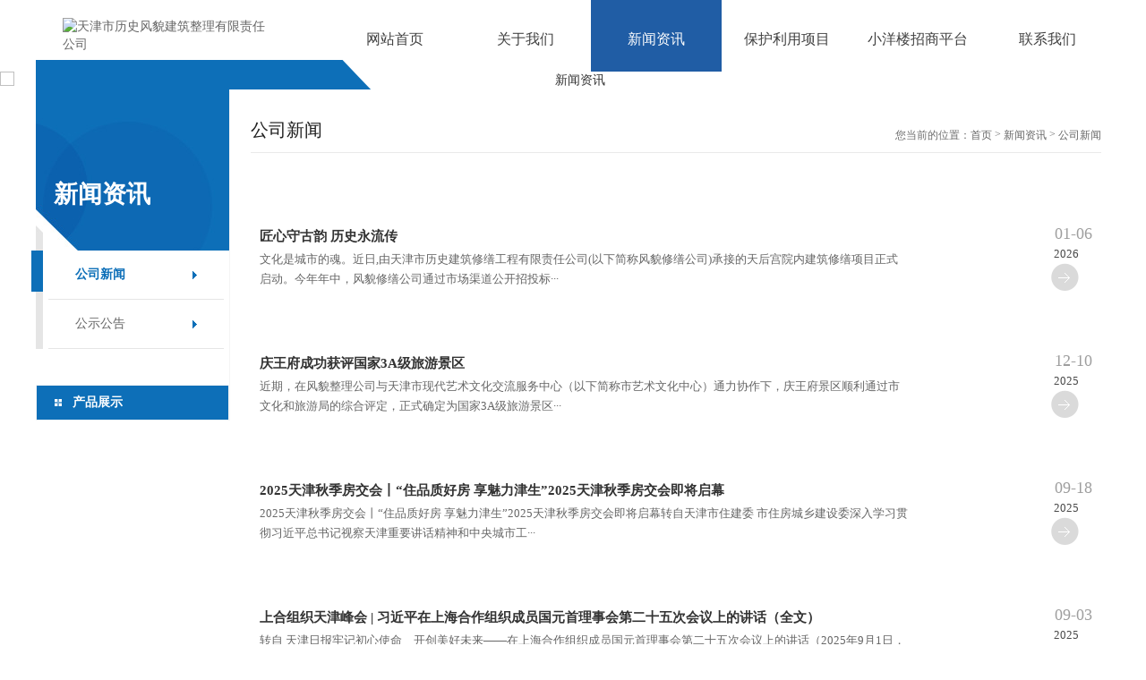

--- FILE ---
content_type: text/html; charset=utf-8
request_url: http://thard.com/?xwzx/gsxw/
body_size: 3986
content:
<!DOCTYPE html>
<html>
<head>
<meta charset="utf-8">
<meta http-equiv="X-UA-Compatible" content="IE=edge" />
<title>公司新闻</title>
<meta name="keywords" content="天津市历史风貌建筑整理有限责任公司">
<meta name="description" content="天津市历史风貌建筑整理有限责任公司">
<meta name="viewport" content="width=device-width, initial-scale=1, maximum-scale=1, user-scalable=no">
<!-- include main css -->
<link rel="stylesheet" type="text/css" href="/skin/css/slick.css"/>
<link rel="stylesheet" type="text/css" href="/skin/css/bootstrap.css"/>
<link rel="stylesheet" type="text/css" href="/skin/css/jquery.mmenu.all.css"/>
<link rel="stylesheet" type="text/css" href="/skin/css/style.css"/>
<link rel="stylesheet" type="text/css" href="/skin/css/reset.css"/>
<link rel="stylesheet" href="/skin/css/animates.css" />
<!--[if lt IE 9]>
<script src="/skin/js/html5.min.js"></script>
<script src="/skin/js/respond.min.js"></script>
<![endif]-->
</head>
<body>
<div>
<header class="header">
  <div class="kuan_heaaer clearfix container"> <a href="/" class="logo"> <img src="/static/upload/image/20230116/1673848088324778.png" alt="天津市历史风貌建筑整理有限责任公司" /> </a>
    <div class="nav_div">
      <ul class="nav_ul">
        <li ><a href="/"><span>网站首页</span></a></li>
        
        <li > <a href="/?about/"><span>关于我们</span></a> 
          <div class="erji">  <a href="/?jianjie/">公司简介</a>  <a href="/?rongyu/">荣誉资质</a>  </div>
           </li>
        
        <li class="active"> <a href="/?news/"><span>新闻资讯</span></a> 
          <div class="erji">  <a href="/?xwzx/gsxw/">公司新闻</a>  <a href="/?xwzx/xydt/">公示公告</a>  </div>
           </li>
        
        <li > <a href="/?products/"><span>保护利用项目</span></a> 
          <div class="erji">  <a href="/?lm1/">先农大院</a>  <a href="/?lm2/">庆王府</a>  <a href="/?lm3/">静园</a>  <a href="/?pages_18/">山益里</a>  <a href="/?pages_19/">民园西里</a>  </div>
           </li>
        
        <li > <a href="https://xiaoyanglou.thard.com"><span>小洋楼招商平台</span></a>  </li>
        
        <li > <a href="/?contact/"><span>联系我们</span></a>  </li>
        
      </ul>
    </div>
    <a href="#mmenu" class="iconfont phone-nav"> <span class="glyphicon glyphicon-align-justify"></span> </a> </div>
</header>
 
<!--banner-->
<section class="banner">
  <div><img src="/static/upload/image/20230419/1681894795292298.jpg" alt="新闻资讯"></div>
</section>
<div class="com_zi clearfix"> <div class="left_zi">
	<div class="top_com">
		<span>新闻资讯</span>
	</div>
	<ul class="nav_left">
		
		<li class="activee"><a href="/?xwzx/gsxw/">公司新闻</a></li>
		
		<li ><a href="/?xwzx/xydt/">公示公告</a></li>
		
	</ul>
	<div class="pro_lei">
		<div class="top">产品展示</div>
		
	</div>
</div>

  <div class="right_zi">
    <div class="bar clearfix"> <span class="b_tt">公司新闻</span> <span class="curbar"><i>您当前的位置：</i><a href="/">首页</a> > <a href="/?news/">新闻资讯</a> > <a href="/?xwzx/gsxw/">公司新闻</a></span> </div>
    <ul class="news_zi_ul clearfix">
      
      <li> <a href="/?xwzx/gsxw/209.html" class="clearfix"> <span class="left">
        <h4>匠心守古韵  历史永流传</h4>
        <p>文化是城市的魂。近日,由天津市历史建筑修缮工程有限责任公司(以下简称风貌修缮公司)承接的天后宫院内建筑修缮项目正式启动。今年年中，风貌修缮公司通过市场渠道公开招投标···</p>
        </span> <span class="right">
        <time>01-06</time>
        <span>2026</span> <i></i> </span> </a> </li>
      
      <li> <a href="/?xwzx/gsxw/205.html" class="clearfix"> <span class="left">
        <h4>庆王府成功获评国家3A级旅游景区</h4>
        <p>近期，在风貌整理公司与天津市现代艺术文化交流服务中心（以下简称市艺术文化中心）通力协作下，庆王府景区顺利通过市文化和旅游局的综合评定，正式确定为国家3A级旅游景区···</p>
        </span> <span class="right">
        <time>12-10</time>
        <span>2025</span> <i></i> </span> </a> </li>
      
      <li> <a href="/?xwzx/gsxw/192.html" class="clearfix"> <span class="left">
        <h4>2025天津秋季房交会丨“住品质好房 享魅力津生”2025天津秋季房交会即将启幕</h4>
        <p>2025天津秋季房交会丨“住品质好房 享魅力津生”2025天津秋季房交会即将启幕转自天津市住建委 市住房城乡建设委深入学习贯彻习近平总书记视察天津重要讲话精神和中央城市工···</p>
        </span> <span class="right">
        <time>09-18</time>
        <span>2025</span> <i></i> </span> </a> </li>
      
      <li> <a href="/?xwzx/gsxw/186.html" class="clearfix"> <span class="left">
        <h4>上合组织天津峰会 | 习近平在上海合作组织成员国元首理事会第二十五次会议上的讲话（全文）</h4>
        <p>转自 天津日报牢记初心使命 开创美好未来——在上海合作组织成员国元首理事会第二十五次会议上的讲话（2025年9月1日，天津）中华人民共和国主席 习近平尊敬的各位同事：2···</p>
        </span> <span class="right">
        <time>09-03</time>
        <span>2025</span> <i></i> </span> </a> </li>
      
      <li> <a href="/?xwzx/gsxw/185.html" class="clearfix"> <span class="left">
        <h4>习近平：在纪念中国人民抗日战争暨世界反法西斯战争胜利80周年大会上的讲话</h4>
        <p>转自 天津日报在纪念中国人民抗日战争暨世界反法西斯战争胜利80周年大会上的讲话（2025年9月3日，上午）习近平全国同胞们，尊敬的各位国家元首、政府首脑和国际组织代表，尊···</p>
        </span> <span class="right">
        <time>09-03</time>
        <span>2025</span> <i></i> </span> </a> </li>
      
      <li> <a href="/?xwzx/gsxw/177.html" class="clearfix"> <span class="left">
        <h4>中办印发重要《通知》</h4>
        <p>转自 天津日报据新华社消息，近日，中共中央办公厅印发《关于在全党开展深入贯彻中央八项规定精神学习教育的通知》（以下简称《通知》）。《通知》指出，为贯彻落实党的二十···</p>
        </span> <span class="right">
        <time>03-18</time>
        <span>2025</span> <i></i> </span> </a> </li>
      
      <li> <a href="/?xwzx/gsxw/176.html" class="clearfix"> <span class="left">
        <h4>学习资料 | 中央八项规定及其实施细则</h4>
        <p>学习资料 | 中央八项规定及其实施细则转自 共产党员中央政治局关于改进工作作风、密切联系群众的八项规定（2012年中央政治局审议通过）2012年12月4日，中共中央政治局会议审···</p>
        </span> <span class="right">
        <time>03-18</time>
        <span>2025</span> <i></i> </span> </a> </li>
      
      <li> <a href="/?xwzx/gsxw/175.html" class="clearfix"> <span class="left">
        <h4>2025-2026年非经营性房屋资产  项目管理服务</h4>
        <p>采购项目名称2025-2026年非经营性房屋资产项目管理服务服务期间（供货时间）2025年3月-2027年3月具体需求内容供应商负责对天津市历史风貌建筑整理有限责任公司49处、约1.8万···</p>
        </span> <span class="right">
        <time>03-13</time>
        <span>2025</span> <i></i> </span> </a> </li>
      
    </ul>
    
    <div class="pagebar">
    <div class="pagination">
    <a class="page-item page-link st" href="javascript:;" title="上一页"><<</a>
    <a href="/?xwzx/gsxw/" class="page-num page-num-current">1</a><a href="/?xwzx/gsxw_2/" class="page-num">2</a><a href="/?xwzx/gsxw_3/" class="page-num">3</a><a href="/?xwzx/gsxw_4/" class="page-num">4</a><a href="/?xwzx/gsxw_5/" class="page-num">5</a><span class="page-num">···</span>
    <a class="page-item page-link" href="javascript:;" title="当前页/总页数">1/7</a>
    <a class="page-item page-link st" href="/?xwzx/gsxw_2/" title="下一页">>></a>
    </div>
    </div>	
    
  </div>
</div>
<div class="footer">
  <div class="footer_com clearfix">
    <ul class="di_nav">
      
      <li> <a href="/?about/" class="tit">关于我们</a>  <a href="/?jianjie/">公司简介</a>  <a href="/?rongyu/">荣誉资质</a>  </li>
      
      <li> <a href="/?news/" class="tit">新闻资讯</a>  <a href="/?xwzx/gsxw/">公司新闻</a>  <a href="/?xwzx/xydt/">公示公告</a>  </li>
      
      <li> <a href="/?products/" class="tit">保护利用项目</a>  <a href="/?lm1/">先农大院</a>  <a href="/?lm2/">庆王府</a>  <a href="/?lm3/">静园</a>  <a href="/?pages_18/">山益里</a>  <a href="/?pages_19/">民园西里</a>  </li>
      
      <li> <a href="/?contact/" class="tit">联系我们</a>  </li>
      
    </ul>
    <div class="er_right">
      <div class="er">
        <div class="pic"> <img src="" alt="" class="vcenter"> <i></i> </div>
        <div class="text"> <span>微信公众平台</span> </div>
      </div>
      <div class="dian">
        <div> <a href="tel:022-28220288">022-28220288</a> <span>服务咨询热线</span>
        <div> <a href="tel:022-28220288">022-58352888</a> <span>招商咨询热线</span> </div>
      </div>
    </div>
  </div>
  <div class="copy clearfix">
    <div class="copy_cc"> <span> 天津市历史风貌建筑整理有限责任公司&nbsp;&nbsp;&nbsp;<a href="https://beian.miit.gov.cn/" target="_blank" rel="nofollow">津ICP备10001213号-9</a>&nbsp;&nbsp;&nbsp;<a href="/index.php/sitemap.xml" target="_blank">XML地图</a>&nbsp;&nbsp;&nbsp;</span>
    </div>
  </div>
</div>
<!--移动端底部导航-->
<div class="phonefooternav">
  <ul class="clearfix">
    <li> <a href="tel:022-28220288"> <i class="iconfont">&#xe60c;</i> <span>一键电话</span> </a> </li>
    <li> </li>
    <li> <a href="/?contact/"> <i class="iconfont">&#xe61d;</i> <span>联系我们</span> </a> </li>
    <li> <a href="/"> <i class="iconfont">&#xe607;</i> <span>返回首页</span> </a> </li>
  </ul>
</div>
<!--移动端  Mmenu--> 
<!--移动端  Mmenu-->
<nav id="mmenu">
  <ul>
    <li><a href="/">首 页</a></li>
    
    <li><a href="/?about/">关于我们</a> 
      <ul>
        
        <li><a href="/?jianjie/">公司简介</a></li>
        
        <li><a href="/?rongyu/">荣誉资质</a></li>
        
      </ul>
       </li>
    
    <li><a href="/?news/">新闻资讯</a> 
      <ul>
        
        <li><a href="/?xwzx/gsxw/">公司新闻</a></li>
        
        <li><a href="/?xwzx/xydt/">公示公告</a></li>
        
      </ul>
       </li>
    
    <li><a href="/?products/">保护利用项目</a> 
      <ul>
        
        <li><a href="/?lm1/">先农大院</a></li>
        
        <li><a href="/?lm2/">庆王府</a></li>
        
        <li><a href="/?lm3/">静园</a></li>
        
        <li><a href="/?pages_18/">山益里</a></li>
        
        <li><a href="/?pages_19/">民园西里</a></li>
        
      </ul>
       </li>
    
    <li><a href="https://xiaoyanglou.thard.com">小洋楼招商平台</a>  </li>
    
    <li><a href="/?contact/">联系我们</a>  </li>
    
  </ul>
</nav>
</div>

<!--Include Js--> 
<script src="/skin/js/jquery.min.js" type="text/javascript" charset="utf-8"></script> 

<!--移动端导航--> 
<script src="/skin/js/jquery.mmenu.all.min.js" type="text/javascript" charset="utf-8"></script> 
<script src="/skin/js/public.js" type="text/javascript" charset="utf-8"></script> 

<!--slick--> 
<script src="/skin/js/slick.min.js" type="text/javascript" charset="utf-8"></script> 
<script type="text/javascript">
	    $(function(){
		    $('.banner').slick({
		        dots: true,
		        autoplay:true,
		        arrows:false,
		        autoplaySpeed:3000,
		    });
		});
</script> 

<!--placeholder--> 
<script src="/skin/js/jquery.placeholder.min.js" type="text/javascript" charset="utf-8"></script> 
<script type="text/javascript">
	$(function(){ $('input, textarea').placeholder(); });
</script> 
<!--<script src="/skin/js/bootstrap.min.js"></script>-->
</body>
</html>


--- FILE ---
content_type: text/css
request_url: http://thard.com/skin/css/reset.css
body_size: 1053
content:
/* AB模板网 整站模板下载 */
/* 模板：Www.AdminBuy.Cn */
/* 仿站：Fang.AdminBuy.Cn */
/* 素材：Sc.AdminBuy.Cn */
/* js特效：js.AdminBuy.Cn */
/* 在线工具 Tool.Adminbuy.Cn */
/* QQ：9490489 */
   @charset "utf-8";
   
    * {   
        -webkit-box-sizing: border-box;
        -moz-box-sizing: border-box;
        box-sizing: border-box;
        outline: 0;
    }
    
    body,div,span,h1,h2,h3,h4,h5,h6,p,em,img,strong,b,small,u,i,center,dl,dt,dd,ol,
    ul,li,sub,sup,tt,var,del,dfn,ins,kbd,q,s,samp,strike,applet,object,iframe,fieldset,
    form,label,legend,table,caption,tbody,tfoot,thead,tr,th,td,article,aside,canvas,details,
    embed,figure,figcaption,footer,header,hgroup,menu,nav,output,ruby,section,summary,time,
    blockquote,pre,a,abbr,acronym,address,big,cite,code,mark,audio,video,input,textarea,select{   
        margin:0; padding:0;
    }
    
    ol,ul {
        list-style:none;
    }
                                    
    a {
        text-decoration:none;
        outline:none;
    }

    img {
        border: 0;
    }
    
    table {
        border-collapse: collapse;
        width: 100%;
    }
    
    input[type='reset'],
    input[type='button'],
    input[type='submit'],
    input[type='radio'] {
        cursor: pointer;
        outline: none;
    }
    
    input[type='checkbox'],
    input[type='radio'] { 
        position: relative;
        vertical-align: middle;
        margin-top: -2px;
        margin-bottom:1px;
        margin-left: 5px;
        margin-right: 5px;
    }
    
    textarea,
    input[type='email'],
    input[type='date'],
    input[type='password'],
    input[type='text']{   
        padding: 0px;
        color: #666;
        outline: none;
    }
    
    .f-l {
        float: left;
    }
    .f-r {
        float: right;
    }
    .clearfix:after {
        clear: both;
        height: 0;
        content: "";
        line-height: 0;
        font-size: 0;
        display: block;
    }
    
    
    /*图片垂直水平居中*/
	.vcenter {
	    position: absolute;
	    top: 0;
	    right: 0;
	    bottom: 0;
	    left: 0;
	    max-width: 100%;
	    max-height: 100%;
	    display: block;
	    vertical-align: middle;
	    margin: auto;
	}

--- FILE ---
content_type: application/javascript
request_url: http://thard.com/skin/js/public.js
body_size: 920
content:
$(function() {
	$('nav#mmenu').mmenu({
		extensions	: [ 'effect-slide-menu', 'pageshadow' ],
		counters	: false,
		navbar 		: {
			title		: '菜单',
		},
		navbars		: [
			 {
				position	: 'top',
				content		: [
					'prev',
					'title',
					'close'
				]
			}, {
				position	: 'bottom',
				content		: [
					''
				]
			} 
		]
	});
	
	
	$(".sou_img").click(function(){
		$(".sou_nei").slideToggle();
	})
	
	$(".pro_qie span").click(function(){
		$(this).addClass("active").siblings("span").removeClass();
		$(".pro_com .pro_com_ul").eq($(this).index()).show().siblings(".pro_com_ul").hide();
	})
	
	$(".sou_nei img").click(function(){
		$(".search_mask").show()	;
	})
	$(".sure").click(function(){
		$(".search_mask").hide();
	})
	
		

    
	
});

	/*表单验证*/
 function checknn(){

    na=form1.name.value;

    if( na.length <1 || na.length >12)

    {
        $("input#name").addClass("rred");
        $('input#name').attr('placeholder', '不能为空').val("");

    }



}
 
    //验证电话

    function checkphobe(){

        psd1=form1.phone.value;

        if(psd1.length!=11){

            $("input#phone").addClass("rred");
            $('input#phone').attr('placeholder', '长度不正确').val("");

        }

    }


    //验证邮箱

    function checkemail(){

        apos=form1.email.value.indexOf("@");

        dotpos=form1.email.value.lastIndexOf(".");


        if (apos<1||dotpos-apos<2)

        {
            $("input#email").addClass("rred");
            $('input#email').attr('placeholder', '输入错误').val("");

        }


    }

    //验证地址

    function checkadd(){

        dizhi=form1.add.value;

        if(dizhi.length<1){

            $("input#add").addClass("rred");
            $('input#add').attr('placeholder', '不能为空').val("");

        }

    }
    
  
 //验证内容

    function checkcont(){

        contant=form1.cont.value;

        if(contant.length<1){

            $("textarea#cont").addClass("rred");
            $('textarea#cont').attr('placeholder', '不能为空');

        }

    }

    //验证验证码

    function checkyan(){

        yanzhengma=form1.validate.value;

        if(yanzhengma.length<1){

            $("input#vdcode").addClass("rred");
            $('input#vdcode').attr('placeholder', '不能为空');

        }

    }